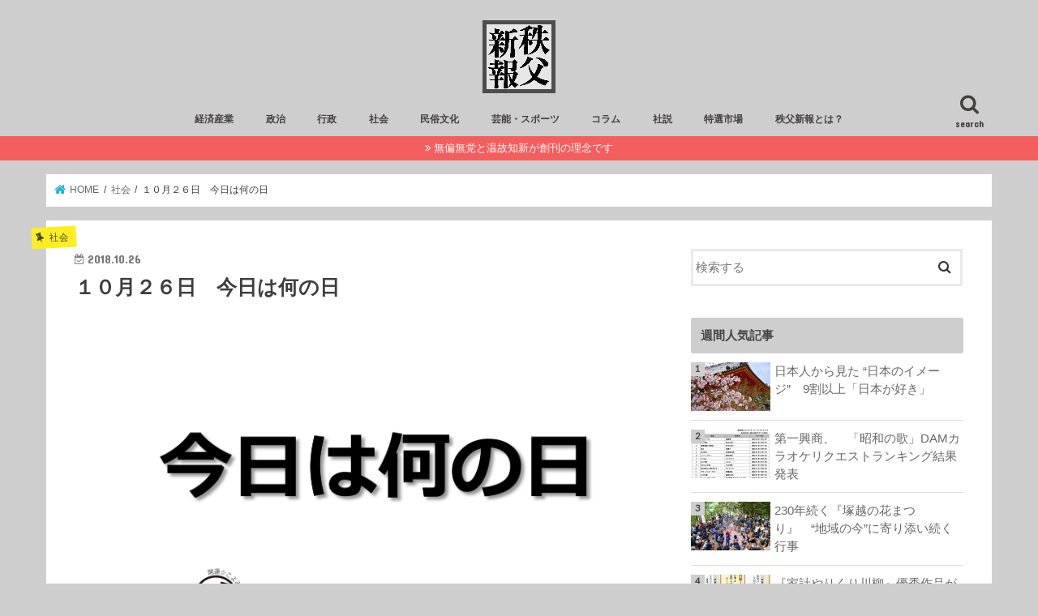

--- FILE ---
content_type: text/html; charset=UTF-8
request_url: https://chichibu-shinpo.jp/?p=6032
body_size: 75303
content:
<!doctype html>
<!--[if lt IE 7]><html lang="ja" class="no-js lt-ie9 lt-ie8 lt-ie7"><![endif]-->
<!--[if (IE 7)&!(IEMobile)]><html lang="ja" class="no-js lt-ie9 lt-ie8"><![endif]-->
<!--[if (IE 8)&!(IEMobile)]><html lang="ja" class="no-js lt-ie9"><![endif]-->
<!--[if gt IE 8]><!--> <html lang="ja" class="no-js"><!--<![endif]-->

<head>
<meta charset="utf-8">
<meta http-equiv="X-UA-Compatible" content="IE=edge">
<title>１０月２６日　今日は何の日 - 秩父新報</title>
<meta name="HandheldFriendly" content="True">
<meta name="MobileOptimized" content="320">
<meta name="viewport" content="width=device-width, initial-scale=1"/>

<link rel="apple-touch-icon" href="https://chichibu-shinpo.jp/wp-content/uploads/2017/04/秩父新報ロゴ.png"><link rel="icon" href="https://chichibu-shinpo.jp/wp-content/uploads/2017/04/秩父新報ロゴ.png">
<link rel="pingback" href="https://chichibu-shinpo.jp/xmlrpc.php">

<!--[if IE]>
<link rel="shortcut icon" href="https://chichibu-shinpo.jp/wp-content/uploads/2017/04/秩父新報ロゴ.png"><![endif]-->

<!-- GAタグ -->
<script>
  (function(i,s,o,g,r,a,m){i['GoogleAnalyticsObject']=r;i[r]=i[r]||function(){
  (i[r].q=i[r].q||[]).push(arguments)},i[r].l=1*new Date();a=s.createElement(o),
  m=s.getElementsByTagName(o)[0];a.async=1;a.src=g;m.parentNode.insertBefore(a,m)
  })(window,document,'script','//www.google-analytics.com/analytics.js','ga');

  ga('create', 'UA-96790891-1', 'auto');
  ga('send', 'pageview');

</script>



<!-- This site is optimized with the Yoast SEO plugin v12.6.2 - https://yoast.com/wordpress/plugins/seo/ -->
<meta name="robots" content="max-snippet:-1, max-image-preview:large, max-video-preview:-1"/>
<link rel="canonical" href="https://chichibu-shinpo.jp/?p=6032" />
<meta property="og:locale" content="ja_JP" />
<meta property="og:type" content="article" />
<meta property="og:title" content="１０月２６日　今日は何の日 - 秩父新報" />
<meta property="og:description" content="「柿食へば鐘が鳴るなり法隆寺」 正岡子規が詠んだ有名な俳句ですね。 みなさまも一度は耳にしたことがあるかと思います。 子規がこの句を詠んだのは、明治28年10月26日からの奈良旅行とされているそうで、これが由来で、本日1..." />
<meta property="og:url" content="https://chichibu-shinpo.jp/?p=6032" />
<meta property="og:site_name" content="秩父新報" />
<meta property="article:publisher" content="https://www.facebook.com/chichibu.shinpo/" />
<meta property="article:author" content="https://www.facebook.com/chichibu.shinpo/" />
<meta property="article:tag" content="今日は何の日" />
<meta property="article:tag" content="全国" />
<meta property="article:section" content="社会" />
<meta property="article:published_time" content="2018-10-26T04:07:15+00:00" />
<meta property="og:image" content="https://chichibu-shinpo.jp/wp-content/uploads/2017/04/kyowanannohi-1024x709.jpg" />
<meta property="og:image:secure_url" content="https://chichibu-shinpo.jp/wp-content/uploads/2017/04/kyowanannohi-1024x709.jpg" />
<meta property="og:image:width" content="1024" />
<meta property="og:image:height" content="709" />
<meta name="twitter:card" content="summary_large_image" />
<meta name="twitter:description" content="「柿食へば鐘が鳴るなり法隆寺」 正岡子規が詠んだ有名な俳句ですね。 みなさまも一度は耳にしたことがあるかと思います。 子規がこの句を詠んだのは、明治28年10月26日からの奈良旅行とされているそうで、これが由来で、本日1..." />
<meta name="twitter:title" content="１０月２６日　今日は何の日 - 秩父新報" />
<meta name="twitter:site" content="@chichibu_shinpo" />
<meta name="twitter:image" content="https://chichibu-shinpo.jp/wp-content/uploads/2017/04/kyowanannohi.jpg" />
<meta name="twitter:creator" content="@chichibu_shinpo" />
<script type='application/ld+json' class='yoast-schema-graph yoast-schema-graph--main'>{"@context":"https://schema.org","@graph":[{"@type":"WebSite","@id":"https://chichibu-shinpo.jp/#website","url":"https://chichibu-shinpo.jp/","name":"\u79e9\u7236\u65b0\u5831","description":"\u79e9\u7236\u767a\u306e\u5168\u56fdWeb\u30e1\u30c7\u30a3\u30a2","potentialAction":{"@type":"SearchAction","target":"https://chichibu-shinpo.jp/?s={search_term_string}","query-input":"required name=search_term_string"}},{"@type":"ImageObject","@id":"https://chichibu-shinpo.jp/?p=6032#primaryimage","url":"https://chichibu-shinpo.jp/wp-content/uploads/2017/04/kyowanannohi.jpg","width":2999,"height":2076},{"@type":"WebPage","@id":"https://chichibu-shinpo.jp/?p=6032#webpage","url":"https://chichibu-shinpo.jp/?p=6032","inLanguage":"ja","name":"\uff11\uff10\u6708\uff12\uff16\u65e5\u3000\u4eca\u65e5\u306f\u4f55\u306e\u65e5 - \u79e9\u7236\u65b0\u5831","isPartOf":{"@id":"https://chichibu-shinpo.jp/#website"},"primaryImageOfPage":{"@id":"https://chichibu-shinpo.jp/?p=6032#primaryimage"},"datePublished":"2018-10-26T04:07:15+00:00","dateModified":"2018-10-26T04:07:15+00:00","author":{"@id":"https://chichibu-shinpo.jp/#/schema/person/bbdb90a788fc777a6ecd47b3e0a735b6"}},{"@type":["Person"],"@id":"https://chichibu-shinpo.jp/#/schema/person/bbdb90a788fc777a6ecd47b3e0a735b6","name":"\u79e9\u7236\u65b0\u5831 \u7de8\u96c6\u90e8","image":{"@type":"ImageObject","@id":"https://chichibu-shinpo.jp/#authorlogo","url":"https://secure.gravatar.com/avatar/e05150c6460f61b138ab7420069b18a7?s=96&d=mm&r=g","caption":"\u79e9\u7236\u65b0\u5831 \u7de8\u96c6\u90e8"},"description":"\u79e9\u7236\u65b0\u5831 \u7de8\u96c6\u90e8\u3067\u3059","sameAs":["https://www.facebook.com/chichibu.shinpo/","https://twitter.com/https://twitter.com/chichibu_shinpo"]}]}</script>
<!-- / Yoast SEO plugin. -->

<link rel='dns-prefetch' href='//ajax.googleapis.com' />
<link rel='dns-prefetch' href='//fonts.googleapis.com' />
<link rel='dns-prefetch' href='//maxcdn.bootstrapcdn.com' />
<link rel='dns-prefetch' href='//s.w.org' />
<link rel="alternate" type="application/rss+xml" title="秩父新報 &raquo; フィード" href="https://chichibu-shinpo.jp/?feed=rss2" />
<link rel="alternate" type="application/rss+xml" title="秩父新報 &raquo; コメントフィード" href="https://chichibu-shinpo.jp/?feed=comments-rss2" />
<link rel="alternate" type="application/rss+xml" title="秩父新報 &raquo; １０月２６日　今日は何の日 のコメントのフィード" href="https://chichibu-shinpo.jp/?feed=rss2&#038;p=6032" />
		<script type="text/javascript">
			window._wpemojiSettings = {"baseUrl":"https:\/\/s.w.org\/images\/core\/emoji\/12.0.0-1\/72x72\/","ext":".png","svgUrl":"https:\/\/s.w.org\/images\/core\/emoji\/12.0.0-1\/svg\/","svgExt":".svg","source":{"concatemoji":"https:\/\/chichibu-shinpo.jp\/wp-includes\/js\/wp-emoji-release.min.js"}};
			!function(e,a,t){var n,r,o,i=a.createElement("canvas"),p=i.getContext&&i.getContext("2d");function s(e,t){var a=String.fromCharCode;p.clearRect(0,0,i.width,i.height),p.fillText(a.apply(this,e),0,0);e=i.toDataURL();return p.clearRect(0,0,i.width,i.height),p.fillText(a.apply(this,t),0,0),e===i.toDataURL()}function c(e){var t=a.createElement("script");t.src=e,t.defer=t.type="text/javascript",a.getElementsByTagName("head")[0].appendChild(t)}for(o=Array("flag","emoji"),t.supports={everything:!0,everythingExceptFlag:!0},r=0;r<o.length;r++)t.supports[o[r]]=function(e){if(!p||!p.fillText)return!1;switch(p.textBaseline="top",p.font="600 32px Arial",e){case"flag":return s([127987,65039,8205,9895,65039],[127987,65039,8203,9895,65039])?!1:!s([55356,56826,55356,56819],[55356,56826,8203,55356,56819])&&!s([55356,57332,56128,56423,56128,56418,56128,56421,56128,56430,56128,56423,56128,56447],[55356,57332,8203,56128,56423,8203,56128,56418,8203,56128,56421,8203,56128,56430,8203,56128,56423,8203,56128,56447]);case"emoji":return!s([55357,56424,55356,57342,8205,55358,56605,8205,55357,56424,55356,57340],[55357,56424,55356,57342,8203,55358,56605,8203,55357,56424,55356,57340])}return!1}(o[r]),t.supports.everything=t.supports.everything&&t.supports[o[r]],"flag"!==o[r]&&(t.supports.everythingExceptFlag=t.supports.everythingExceptFlag&&t.supports[o[r]]);t.supports.everythingExceptFlag=t.supports.everythingExceptFlag&&!t.supports.flag,t.DOMReady=!1,t.readyCallback=function(){t.DOMReady=!0},t.supports.everything||(n=function(){t.readyCallback()},a.addEventListener?(a.addEventListener("DOMContentLoaded",n,!1),e.addEventListener("load",n,!1)):(e.attachEvent("onload",n),a.attachEvent("onreadystatechange",function(){"complete"===a.readyState&&t.readyCallback()})),(n=t.source||{}).concatemoji?c(n.concatemoji):n.wpemoji&&n.twemoji&&(c(n.twemoji),c(n.wpemoji)))}(window,document,window._wpemojiSettings);
		</script>
		<style type="text/css">
img.wp-smiley,
img.emoji {
	display: inline !important;
	border: none !important;
	box-shadow: none !important;
	height: 1em !important;
	width: 1em !important;
	margin: 0 .07em !important;
	vertical-align: -0.1em !important;
	background: none !important;
	padding: 0 !important;
}
</style>
	<link rel='stylesheet' id='wp-block-library-css'  href='https://chichibu-shinpo.jp/wp-includes/css/dist/block-library/style.min.css' type='text/css' media='all' />
<link rel='stylesheet' id='contact-form-7-css'  href='https://chichibu-shinpo.jp/wp-content/plugins/contact-form-7/includes/css/styles.css' type='text/css' media='all' />
<link rel='stylesheet' id='wordpress-popular-posts-css-css'  href='https://chichibu-shinpo.jp/wp-content/plugins/wordpress-popular-posts/assets/css/wpp.css' type='text/css' media='all' />
<link rel='stylesheet' id='style-css'  href='https://chichibu-shinpo.jp/wp-content/themes/jstork/style.css' type='text/css' media='all' />
<link rel='stylesheet' id='slick-css'  href='https://chichibu-shinpo.jp/wp-content/themes/jstork/library/css/slick.css' type='text/css' media='all' />
<link rel='stylesheet' id='shortcode-css'  href='https://chichibu-shinpo.jp/wp-content/themes/jstork/library/css/shortcode.css' type='text/css' media='all' />
<link rel='stylesheet' id='gf_Concert-css'  href='//fonts.googleapis.com/css?family=Concert+One' type='text/css' media='all' />
<link rel='stylesheet' id='gf_Lato-css'  href='//fonts.googleapis.com/css?family=Lato' type='text/css' media='all' />
<link rel='stylesheet' id='fontawesome-css'  href='//maxcdn.bootstrapcdn.com/font-awesome/4.7.0/css/font-awesome.min.css' type='text/css' media='all' />
<link rel='stylesheet' id='remodal-css'  href='https://chichibu-shinpo.jp/wp-content/themes/jstork/library/css/remodal.css' type='text/css' media='all' />
<link rel='stylesheet' id='animate-css'  href='https://chichibu-shinpo.jp/wp-content/themes/jstork/library/css/animate.min.css' type='text/css' media='all' />
<script type='text/javascript' src='//ajax.googleapis.com/ajax/libs/jquery/1.12.4/jquery.min.js'></script>
<script type='text/javascript'>
/* <![CDATA[ */
var wpp_params = {"sampling_active":"0","sampling_rate":"100","ajax_url":"https:\/\/chichibu-shinpo.jp\/index.php?rest_route=\/wordpress-popular-posts\/v1\/popular-posts","ID":"6032","token":"57f74aee96","debug":""};
/* ]]> */
</script>
<script type='text/javascript' src='https://chichibu-shinpo.jp/wp-content/plugins/wordpress-popular-posts/assets/js/wpp-5.0.0.min.js'></script>
<link rel='https://api.w.org/' href='https://chichibu-shinpo.jp/index.php?rest_route=/' />
<link rel="EditURI" type="application/rsd+xml" title="RSD" href="https://chichibu-shinpo.jp/xmlrpc.php?rsd" />
<link rel="wlwmanifest" type="application/wlwmanifest+xml" href="https://chichibu-shinpo.jp/wp-includes/wlwmanifest.xml" /> 

<link rel='shortlink' href='https://chichibu-shinpo.jp/?p=6032' />
<link rel="alternate" type="application/json+oembed" href="https://chichibu-shinpo.jp/index.php?rest_route=%2Foembed%2F1.0%2Fembed&#038;url=https%3A%2F%2Fchichibu-shinpo.jp%2F%3Fp%3D6032" />
<link rel="alternate" type="text/xml+oembed" href="https://chichibu-shinpo.jp/index.php?rest_route=%2Foembed%2F1.0%2Fembed&#038;url=https%3A%2F%2Fchichibu-shinpo.jp%2F%3Fp%3D6032&#038;format=xml" />
<style type="text/css">
body{color: #3E3E3E;}
a, #breadcrumb li.bc_homelink a::before, .authorbox .author_sns li a::before{color: #1BB4D3;}
a:hover{color: #E69B9B;}
.article-footer .post-categories li a,.article-footer .tags a,.accordionBtn{  background: #1BB4D3;  border-color: #1BB4D3;}
.article-footer .tags a{color:#1BB4D3; background: none;}
.article-footer .post-categories li a:hover,.article-footer .tags a:hover,.accordionBtn.active{ background:#E69B9B;  border-color:#E69B9B;}
input[type="text"],input[type="password"],input[type="datetime"],input[type="datetime-local"],input[type="date"],input[type="month"],input[type="time"],input[type="week"],input[type="number"],input[type="email"],input[type="url"],input[type="search"],input[type="tel"],input[type="color"],select,textarea,.field { background-color: #ffffff;}
.header{color: #ffffff;}
.bgfull .header,.header.bg,.header #inner-header,.menu-sp{background: #cecece;}
#logo a{color: #eeee22;}
#g_nav .nav li a,.nav_btn,.menu-sp a,.menu-sp a,.menu-sp > ul:after{color: #444040;}
#logo a:hover,#g_nav .nav li a:hover,.nav_btn:hover{color:#eeeeee;}
@media only screen and (min-width: 768px) {
.nav > li > a:after{background: #eeeeee;}
.nav ul {background: #666666;}
#g_nav .nav li ul.sub-menu li a{color: #f7f7f7;}
}
@media only screen and (max-width: 1165px) {
.site_description{background: #cecece; color: #ffffff;}
}
#inner-content, #breadcrumb, .entry-content blockquote:before, .entry-content blockquote:after{background: #ffffff}
.top-post-list .post-list:before{background: #1BB4D3;}
.widget li a:after{color: #1BB4D3;}
.entry-content h2,.widgettitle,.accordion::before{background: #cecece; color: #444444;}
.entry-content h3{border-color: #cecece;}
.h_boader .entry-content h2{border-color: #cecece; color: #3E3E3E;}
.h_balloon .entry-content h2:after{border-top-color: #cecece;}
.entry-content ul li:before{ background: #cecece;}
.entry-content ol li:before{ background: #cecece;}
.post-list-card .post-list .eyecatch .cat-name,.top-post-list .post-list .eyecatch .cat-name,.byline .cat-name,.single .authorbox .author-newpost li .cat-name,.related-box li .cat-name,.carouselwrap .cat-name,.eyecatch .cat-name{background: #fcee21; color:  #444444;}
ul.wpp-list li a:before{background: #cecece; color: #444444;}
.readmore a{border:1px solid #1BB4D3;color:#1BB4D3;}
.readmore a:hover{background:#1BB4D3;color:#fff;}
.btn-wrap a{background: #1BB4D3;border: 1px solid #1BB4D3;}
.btn-wrap a:hover{background: #E69B9B;border-color: #E69B9B;}
.btn-wrap.simple a{border:1px solid #1BB4D3;color:#1BB4D3;}
.btn-wrap.simple a:hover{background:#1BB4D3;}
.blue-btn, .comment-reply-link, #submit { background-color: #1BB4D3; }
.blue-btn:hover, .comment-reply-link:hover, #submit:hover, .blue-btn:focus, .comment-reply-link:focus, #submit:focus {background-color: #E69B9B; }
#sidebar1{color: #444444;}
.widget:not(.widget_text) a{color:#666666;}
.widget:not(.widget_text) a:hover{color:#999999;}
.bgfull #footer-top,#footer-top .inner,.cta-inner{background-color: #666666; color: #CACACA;}
.footer a,#footer-top a{color: #f7f7f7;}
#footer-top .widgettitle{color: #CACACA;}
.bgfull .footer,.footer.bg,.footer .inner {background-color: #666666;color: #CACACA;}
.footer-links li a:before{ color: #cecece;}
.pagination a, .pagination span,.page-links a{border-color: #1BB4D3; color: #1BB4D3;}
.pagination .current,.pagination .current:hover,.page-links ul > li > span{background-color: #1BB4D3; border-color: #1BB4D3;}
.pagination a:hover, .pagination a:focus,.page-links a:hover, .page-links a:focus{background-color: #1BB4D3; color: #fff;}
</style>
<style type="text/css" id="custom-background-css">
body.custom-background { background-color: #cecece; }
</style>
	<link rel="icon" href="https://chichibu-shinpo.jp/wp-content/uploads/2017/04/cropped-秩父新報ロゴ-32x32.png" sizes="32x32" />
<link rel="icon" href="https://chichibu-shinpo.jp/wp-content/uploads/2017/04/cropped-秩父新報ロゴ-192x192.png" sizes="192x192" />
<link rel="apple-touch-icon-precomposed" href="https://chichibu-shinpo.jp/wp-content/uploads/2017/04/cropped-秩父新報ロゴ-180x180.png" />
<meta name="msapplication-TileImage" content="https://chichibu-shinpo.jp/wp-content/uploads/2017/04/cropped-秩父新報ロゴ-270x270.png" />
</head>

<body class="post-template-default single single-post postid-6032 single-format-standard custom-background bg pannavi_on h_default sidebarright undo_off">
	<div id="container">

<header class="header animated fadeIn headercenter" role="banner">
<div id="inner-header" class="wrap cf">
<div id="logo" class="gf fs_m">
<p class="h1 img"><a href="https://chichibu-shinpo.jp"><img src="https://chichibu-shinpo.jp/wp-content/uploads/2017/04/秩父新報ロゴ.png" alt="秩父新報"></a></p>
</div>

<a href="#searchbox" data-remodal-target="searchbox" class="nav_btn search_btn"><span class="text gf">search</span></a>

<nav id="g_nav" role="navigation">
<ul id="menu-%e3%83%a1%e3%83%8b%e3%83%a5%e3%83%bc" class="nav top-nav cf"><li id="menu-item-94" class="menu-item menu-item-type-taxonomy menu-item-object-category menu-item-94"><a href="https://chichibu-shinpo.jp/?cat=18">経済産業</a></li>
<li id="menu-item-38" class="menu-item menu-item-type-taxonomy menu-item-object-category menu-item-38"><a href="https://chichibu-shinpo.jp/?cat=4">政治</a></li>
<li id="menu-item-39" class="menu-item menu-item-type-taxonomy menu-item-object-category menu-item-39"><a href="https://chichibu-shinpo.jp/?cat=5">行政</a></li>
<li id="menu-item-95" class="menu-item menu-item-type-taxonomy menu-item-object-category current-post-ancestor current-menu-parent current-post-parent menu-item-95"><a href="https://chichibu-shinpo.jp/?cat=17">社会</a></li>
<li id="menu-item-76" class="menu-item menu-item-type-taxonomy menu-item-object-category menu-item-76"><a href="https://chichibu-shinpo.jp/?cat=16">民俗文化</a></li>
<li id="menu-item-1164" class="menu-item menu-item-type-taxonomy menu-item-object-category menu-item-1164"><a href="https://chichibu-shinpo.jp/?cat=31">芸能・スポーツ</a></li>
<li id="menu-item-125" class="menu-item menu-item-type-taxonomy menu-item-object-category menu-item-125"><a href="https://chichibu-shinpo.jp/?cat=20">コラム</a></li>
<li id="menu-item-280" class="menu-item menu-item-type-taxonomy menu-item-object-category menu-item-280"><a href="https://chichibu-shinpo.jp/?cat=24">社説</a></li>
<li id="menu-item-2005" class="menu-item menu-item-type-taxonomy menu-item-object-category menu-item-2005"><a href="https://chichibu-shinpo.jp/?cat=33">特選市場</a></li>
<li id="menu-item-51" class="menu-item menu-item-type-post_type menu-item-object-page menu-item-51"><a href="https://chichibu-shinpo.jp/?page_id=47">秩父新報とは？</a></li>
</ul></nav>

<a href="#spnavi" data-remodal-target="spnavi" class="nav_btn"><span class="text gf">menu</span></a>



</div>
</header>


<div class="remodal" data-remodal-id="spnavi" data-remodal-options="hashTracking:false">
<button data-remodal-action="close" class="remodal-close"><span class="text gf">CLOSE</span></button>
<ul id="menu-%e3%83%a1%e3%83%8b%e3%83%a5%e3%83%bc-1" class="sp_g_nav nav top-nav cf"><li class="menu-item menu-item-type-taxonomy menu-item-object-category menu-item-94"><a href="https://chichibu-shinpo.jp/?cat=18">経済産業</a></li>
<li class="menu-item menu-item-type-taxonomy menu-item-object-category menu-item-38"><a href="https://chichibu-shinpo.jp/?cat=4">政治</a></li>
<li class="menu-item menu-item-type-taxonomy menu-item-object-category menu-item-39"><a href="https://chichibu-shinpo.jp/?cat=5">行政</a></li>
<li class="menu-item menu-item-type-taxonomy menu-item-object-category current-post-ancestor current-menu-parent current-post-parent menu-item-95"><a href="https://chichibu-shinpo.jp/?cat=17">社会</a></li>
<li class="menu-item menu-item-type-taxonomy menu-item-object-category menu-item-76"><a href="https://chichibu-shinpo.jp/?cat=16">民俗文化</a></li>
<li class="menu-item menu-item-type-taxonomy menu-item-object-category menu-item-1164"><a href="https://chichibu-shinpo.jp/?cat=31">芸能・スポーツ</a></li>
<li class="menu-item menu-item-type-taxonomy menu-item-object-category menu-item-125"><a href="https://chichibu-shinpo.jp/?cat=20">コラム</a></li>
<li class="menu-item menu-item-type-taxonomy menu-item-object-category menu-item-280"><a href="https://chichibu-shinpo.jp/?cat=24">社説</a></li>
<li class="menu-item menu-item-type-taxonomy menu-item-object-category menu-item-2005"><a href="https://chichibu-shinpo.jp/?cat=33">特選市場</a></li>
<li class="menu-item menu-item-type-post_type menu-item-object-page menu-item-51"><a href="https://chichibu-shinpo.jp/?page_id=47">秩父新報とは？</a></li>
</ul><button data-remodal-action="close" class="remodal-close"><span class="text gf">CLOSE</span></button>
</div>




<div class="remodal searchbox" data-remodal-id="searchbox" data-remodal-options="hashTracking:false">
<div class="search cf"><dl><dt>キーワードで記事を検索</dt><dd><form role="search" method="get" id="searchform" class="searchform cf" action="https://chichibu-shinpo.jp/" >
		<input type="search" placeholder="検索する" value="" name="s" id="s" />
		<button type="submit" id="searchsubmit" ><i class="fa fa-search"></i></button>
		</form></dd></dl></div>
<button data-remodal-action="close" class="remodal-close"><span class="text gf">CLOSE</span></button>
</div>


<div class="header-info"><a target="_blank"  style="background-color: ;" href="https://chichibu-shinpo.jp/?page_id=47">無偏無党と温故知新が創刊の理念です</a></div>




<div id="breadcrumb" class="breadcrumb inner wrap cf"><ul><li itemscope itemtype="//data-vocabulary.org/Breadcrumb" class="bc_homelink"><a href="https://chichibu-shinpo.jp/" itemprop="url"><span itemprop="title"> HOME</span></a></li><li itemscope itemtype="//data-vocabulary.org/Breadcrumb"><a href="https://chichibu-shinpo.jp/?cat=17" itemprop="url"><span itemprop="title">社会</span></a></li><li>１０月２６日　今日は何の日</li></ul></div>
<div id="content">
<div id="inner-content" class="wrap cf">

<main id="main" class="m-all t-all d-5of7 cf" role="main">
<article id="post-6032" class="post-6032 post type-post status-publish format-standard has-post-thumbnail hentry category-17 tag-30 tag-10 article cf" role="article">
<header class="article-header entry-header">
<p class="byline entry-meta vcard cf">
<span class="cat-name cat-id-17">社会</span><time class="date gf entry-date updated"  datetime="2018-10-26">2018.10.26</time>

<span class="writer name author"><span class="fn">秩父新報 編集部</span></span>
</p>

<h1 class="entry-title single-title" itemprop="headline" rel="bookmark">１０月２６日　今日は何の日</h1>

<figure class="eyecatch">
<img width="2999" height="2076" src="https://chichibu-shinpo.jp/wp-content/uploads/2017/04/kyowanannohi.jpg" class="attachment-post-thumbnail size-post-thumbnail wp-post-image" alt="" srcset="https://chichibu-shinpo.jp/wp-content/uploads/2017/04/kyowanannohi.jpg 2999w, https://chichibu-shinpo.jp/wp-content/uploads/2017/04/kyowanannohi-300x208.jpg 300w, https://chichibu-shinpo.jp/wp-content/uploads/2017/04/kyowanannohi-768x532.jpg 768w, https://chichibu-shinpo.jp/wp-content/uploads/2017/04/kyowanannohi-1024x709.jpg 1024w" sizes="(max-width: 2999px) 100vw, 2999px" /></figure>
<div class="share short">
<div class="sns">
<ul class="cf">

<li class="twitter"> 
<a target="blank" href="//twitter.com/intent/tweet?url=https%3A%2F%2Fchichibu-shinpo.jp%2F%3Fp%3D6032&text=%EF%BC%91%EF%BC%90%E6%9C%88%EF%BC%92%EF%BC%96%E6%97%A5%E3%80%80%E4%BB%8A%E6%97%A5%E3%81%AF%E4%BD%95%E3%81%AE%E6%97%A5&via=chichibu_shinpo&tw_p=tweetbutton" onclick="window.open(this.href, 'tweetwindow', 'width=550, height=450,personalbar=0,toolbar=0,scrollbars=1,resizable=1'); return false;"><i class="fa fa-twitter"></i><span class="text">ツイート</span><span class="count"></span></a>
</li>

<li class="facebook">
<a href="//www.facebook.com/sharer.php?src=bm&u=https%3A%2F%2Fchichibu-shinpo.jp%2F%3Fp%3D6032&t=%EF%BC%91%EF%BC%90%E6%9C%88%EF%BC%92%EF%BC%96%E6%97%A5%E3%80%80%E4%BB%8A%E6%97%A5%E3%81%AF%E4%BD%95%E3%81%AE%E6%97%A5" onclick="javascript:window.open(this.href, '', 'menubar=no,toolbar=no,resizable=yes,scrollbars=yes,height=300,width=600');return false;"><i class="fa fa-facebook"></i>
<span class="text">シェア</span><span class="count"></span></a>
</li>

<li class="hatebu">       
<a href="//b.hatena.ne.jp/add?mode=confirm&url=https://chichibu-shinpo.jp/?p=6032&title=%EF%BC%91%EF%BC%90%E6%9C%88%EF%BC%92%EF%BC%96%E6%97%A5%E3%80%80%E4%BB%8A%E6%97%A5%E3%81%AF%E4%BD%95%E3%81%AE%E6%97%A5" onclick="window.open(this.href, 'HBwindow', 'width=600, height=400, menubar=no, toolbar=no, scrollbars=yes'); return false;" target="_blank"><span class="text">はてブ</span><span class="count"></span></a>
</li>

<li class="line">
<a href="//line.me/R/msg/text/?%EF%BC%91%EF%BC%90%E6%9C%88%EF%BC%92%EF%BC%96%E6%97%A5%E3%80%80%E4%BB%8A%E6%97%A5%E3%81%AF%E4%BD%95%E3%81%AE%E6%97%A5%0Ahttps%3A%2F%2Fchichibu-shinpo.jp%2F%3Fp%3D6032" target="_blank"><span>LINE</span></a>
</li>

<li class="pocket">
<a href="//getpocket.com/edit?url=https://chichibu-shinpo.jp/?p=6032&title=１０月２６日　今日は何の日" onclick="window.open(this.href, 'FBwindow', 'width=550, height=350, menubar=no, toolbar=no, scrollbars=yes'); return false;"><i class="fa fa-get-pocket"></i><span class="text">Pocket</span><span class="count"></span></a></li>

</ul>
</div> 
</div></header>



<section class="entry-content cf">


<p>「柿食へば鐘が鳴るなり法隆寺」</p>
<p>正岡子規が詠んだ有名な俳句ですね。<br />
みなさまも一度は耳にしたことがあるかと思います。</p>
<p>子規がこの句を詠んだのは、明治28年10月26日からの奈良旅行とされているそうで、これが由来で、本日10月26日が「柿の日」に制定されました。<br />
正岡子規は柿が大好物だったようで、冒頭の句の他にもたくさん柿の句を詠んでいるのだそうです。</p>
<p>みなさま、柿はお好きですか？(^^)<br />
「柿が赤くなれば医者が青くなる」と言い伝えられているほど、柿は健康に良いとされていますよね。<br />
また、アンチエイジング効果やむくみ対策、美肌効果のある成分も含まれていて、女性には本当に嬉しい食べ物です！<br />
今が旬でもありますから、土用の栄養補給にもいかがですか？(^^)<br />
仲居はそのままの柿も、干し柿も好きですが、今年はまだ食べることができていないので、本日の記念日はぜひ戴きたいと思います(*^^*)</p>
<p>記事提供：<a href="https://koyomiya.stores.jp/news/" target="_blank" rel="noopener noreferrer">開運☆こよみ屋総本舗</a><br />
掲載：編集部</p>


</section>


<footer class="article-footer">
<ul class="post-categories">
	<li><a href="https://chichibu-shinpo.jp/?cat=17" rel="category">社会</a></li></ul><p class="tags"><a href="https://chichibu-shinpo.jp/?tag=%e4%bb%8a%e6%97%a5%e3%81%af%e4%bd%95%e3%81%ae%e6%97%a5" rel="tag">今日は何の日</a><a href="https://chichibu-shinpo.jp/?tag=%e5%85%a8%e5%9b%bd" rel="tag">全国</a></p></footer>


<div class="fb-likebtn wow animated fadeIn cf" data-wow-delay="0.5s">
<div id="fb-root"></div>
<script>(function(d, s, id) {
var js, fjs = d.getElementsByTagName(s)[0];
if (d.getElementById(id)) return;
js = d.createElement(s); js.id = id;
js.src = "//connect.facebook.net/ja_JP/sdk.js#xfbml=1&version=v2.4";
fjs.parentNode.insertBefore(js, fjs);
}(document, 'script', 'facebook-jssdk'));</script>
<figure class="eyecatch">
<img width="486" height="290" src="https://chichibu-shinpo.jp/wp-content/uploads/2017/04/kyowanannohi-486x290.jpg" class="attachment-home-thum size-home-thum wp-post-image" alt="" /></figure>
<div class="rightbox"><div class="fb-like fb-button" data-href="https://www.facebook.com/chichibu.shinpo/" data-layout="button_count" data-action="like" data-show-faces="false" data-share="false"></div><div class="like_text"><p>この記事が気に入ったら<br><i class="fa fa-thumbs-up"></i> いいねしよう！</p>
<p class="small">最新記事をお届けします。</p></div></div></div>


<div class="sharewrap wow animated fadeIn" data-wow-delay="0.5s">

<div class="share">
<div class="sns">
<ul class="cf">

<li class="twitter"> 
<a target="blank" href="//twitter.com/intent/tweet?url=https%3A%2F%2Fchichibu-shinpo.jp%2F%3Fp%3D6032&text=%EF%BC%91%EF%BC%90%E6%9C%88%EF%BC%92%EF%BC%96%E6%97%A5%E3%80%80%E4%BB%8A%E6%97%A5%E3%81%AF%E4%BD%95%E3%81%AE%E6%97%A5&via=chichibu_shinpo&tw_p=tweetbutton" onclick="window.open(this.href, 'tweetwindow', 'width=550, height=450,personalbar=0,toolbar=0,scrollbars=1,resizable=1'); return false;"><i class="fa fa-twitter"></i><span class="text">ツイート</span><span class="count"></span></a>
</li>

<li class="facebook">
<a href="//www.facebook.com/sharer.php?src=bm&u=https%3A%2F%2Fchichibu-shinpo.jp%2F%3Fp%3D6032&t=%EF%BC%91%EF%BC%90%E6%9C%88%EF%BC%92%EF%BC%96%E6%97%A5%E3%80%80%E4%BB%8A%E6%97%A5%E3%81%AF%E4%BD%95%E3%81%AE%E6%97%A5" onclick="javascript:window.open(this.href, '', 'menubar=no,toolbar=no,resizable=yes,scrollbars=yes,height=300,width=600');return false;"><i class="fa fa-facebook"></i>
<span class="text">シェア</span><span class="count"></span></a>
</li>

<li class="hatebu">       
<a href="//b.hatena.ne.jp/add?mode=confirm&url=https://chichibu-shinpo.jp/?p=6032&title=%EF%BC%91%EF%BC%90%E6%9C%88%EF%BC%92%EF%BC%96%E6%97%A5%E3%80%80%E4%BB%8A%E6%97%A5%E3%81%AF%E4%BD%95%E3%81%AE%E6%97%A5" onclick="window.open(this.href, 'HBwindow', 'width=600, height=400, menubar=no, toolbar=no, scrollbars=yes'); return false;" target="_blank"><span class="text">はてブ</span><span class="count"></span></a>
</li>

<li class="line">
<a href="//line.me/R/msg/text/?%EF%BC%91%EF%BC%90%E6%9C%88%EF%BC%92%EF%BC%96%E6%97%A5%E3%80%80%E4%BB%8A%E6%97%A5%E3%81%AF%E4%BD%95%E3%81%AE%E6%97%A5%0Ahttps%3A%2F%2Fchichibu-shinpo.jp%2F%3Fp%3D6032" target="_blank"><span>LINE</span></a>
</li>

<li class="pocket">
<a href="//getpocket.com/edit?url=https://chichibu-shinpo.jp/?p=6032&title=１０月２６日　今日は何の日" onclick="window.open(this.href, 'FBwindow', 'width=550, height=350, menubar=no, toolbar=no, scrollbars=yes'); return false;"><i class="fa fa-get-pocket"></i><span class="text">Pocket</span><span class="count"></span></a></li>

<li class="feedly">
<a href="https://feedly.com/i/subscription/feed/https://chichibu-shinpo.jp/?feed=rss2"  target="blank"><i class="fa fa-rss"></i><span class="text">feedly</span><span class="count"></span></a></li>    
</ul>
</div>
</div></div>


<div class="cta-wrap wow animated fadeIn" data-wow-delay="0.7s">
<div id="text-7" class="ctawidget widget_text">			<div class="textwidget"><div class="cta-inner cf">
<h2 class="cta_copy"><span>秩父新報「特選市場」</span></h2>

秩父地域内から全国のお役立ち情報まで掲載のWebメディアであり、読者の生活を“ちょとだけ”でも豊かにしたい、そんな新聞が自信を持って特選する「逸品」を取り揃えた市場が開設されました。

<div class="btn-wrap aligncenter big lightning cta_btn"><a href="https://chichibu-shinpo.stores.jp/">特選市場へGo！！</a></div>
</div></div>
		</div></div>


	<div id="respond" class="comment-respond">
		<h3 id="reply-title" class="comment-reply-title">コメントを残す <small><a rel="nofollow" id="cancel-comment-reply-link" href="/?p=6032#respond" style="display:none;">コメントをキャンセル</a></small></h3><form action="https://chichibu-shinpo.jp/wp-comments-post.php" method="post" id="commentform" class="comment-form" novalidate><p class="comment-notes"><span id="email-notes">メールアドレスが公開されることはありません。</span> <span class="required">*</span> が付いている欄は必須項目です</p><p class="comment-form-comment"><label for="comment">コメント</label> <textarea id="comment" name="comment" cols="45" rows="8" maxlength="65525" required="required"></textarea></p><p class="comment-form-author"><label for="author">名前 <span class="required">*</span></label> <input id="author" name="author" type="text" value="" size="30" maxlength="245" required='required' /></p>
<p class="comment-form-email"><label for="email">メール <span class="required">*</span></label> <input id="email" name="email" type="email" value="" size="30" maxlength="100" aria-describedby="email-notes" required='required' /></p>
<p class="comment-form-url"><label for="url">サイト</label> <input id="url" name="url" type="url" value="" size="30" maxlength="200" /></p>
<p class="aiowps-captcha"><label for="aiowps-captcha-answer">Please enter an answer in digits:</label><div class="aiowps-captcha-equation"><strong>3 &#215; five = <input type="hidden" name="aiowps-captcha-string-info" id="aiowps-captcha-string-info" value="hqqqjc40hy" /><input type="hidden" name="aiowps-captcha-temp-string" id="aiowps-captcha-temp-string" value="1768761434" /><input type="text" size="2" id="aiowps-captcha-answer" name="aiowps-captcha-answer" value="" autocomplete="off" /></strong></div></p><p class="form-submit"><input name="submit" type="submit" id="submit" class="submit" value="コメントを送信" /> <input type='hidden' name='comment_post_ID' value='6032' id='comment_post_ID' />
<input type='hidden' name='comment_parent' id='comment_parent' value='0' />
</p></form>	</div><!-- #respond -->
	
</article>

<div class="np-post">
<div class="navigation">
<div class="prev np-post-list">
<a href="https://chichibu-shinpo.jp/?p=6034" class="cf">
<figure class="eyecatch"><img width="150" height="150" src="https://chichibu-shinpo.jp/wp-content/uploads/2017/04/kyowanannohi-150x150.jpg" class="attachment-thumbnail size-thumbnail wp-post-image" alt="" /></figure>
<span class="ttl">１１月１日　今日は何の日</span>
</a>
</div>

<div class="next np-post-list">
<a href="https://chichibu-shinpo.jp/?p=6029" class="cf">
<span class="ttl">１０月２４日　今日は何の日</span>
<figure class="eyecatch"><img width="150" height="150" src="https://chichibu-shinpo.jp/wp-content/uploads/2017/04/kyowanannohi-150x150.jpg" class="attachment-thumbnail size-thumbnail wp-post-image" alt="" /></figure>
</a>
</div>
</div>
</div>

  <div class="related-box original-related wow animated fadeIn cf">
    <div class="inbox">
	    <h2 class="related-h h_ttl"><span class="gf">RECOMMEND</span>こちらの記事も人気です。</h2>
		    <div class="related-post">
				<ul class="related-list cf">

  	        <li rel="bookmark" title="【シニアのリアル調査】シニアに浸透しつつある「お盆玉」って知ってる？">
		        <a href="https://chichibu-shinpo.jp/?p=3006" rel=\"bookmark" title="【シニアのリアル調査】シニアに浸透しつつある「お盆玉」って知ってる？" class="title">
		        	<figure class="eyecatch">
	        	                <img width="300" height="200" src="https://chichibu-shinpo.jp/wp-content/uploads/2017/08/0808_TOP-300x200.jpg" class="attachment-post-thum size-post-thum wp-post-image" alt="" />	        	        		<span class="cat-name">社会</span>
		            </figure>
					<time class="date gf">2017.8.8</time>
					<h3 class="ttl">
						【シニアのリアル調査】シニアに浸透しつつある「お盆玉」って知ってる？					</h3>
				</a>
	        </li>
  	        <li rel="bookmark" title="「行列」に並ぶと出世する！？… 経営者は行列に並んだ経験者が多い！">
		        <a href="https://chichibu-shinpo.jp/?p=3867" rel=\"bookmark" title="「行列」に並ぶと出世する！？… 経営者は行列に並んだ経験者が多い！" class="title">
		        	<figure class="eyecatch">
	        	                <img width="300" height="200" src="https://chichibu-shinpo.jp/wp-content/uploads/2017/09/094362-300x200.jpg" class="attachment-post-thum size-post-thum wp-post-image" alt="" />	        	        		<span class="cat-name">社会</span>
		            </figure>
					<time class="date gf">2017.9.30</time>
					<h3 class="ttl">
						「行列」に並ぶと出世する！？… 経営者は行列に並んだ経験者が多い！					</h3>
				</a>
	        </li>
  	        <li rel="bookmark" title="１１月１日　今日は何の日">
		        <a href="https://chichibu-shinpo.jp/?p=4091" rel=\"bookmark" title="１１月１日　今日は何の日" class="title">
		        	<figure class="eyecatch">
	        	                <img width="300" height="200" src="https://chichibu-shinpo.jp/wp-content/uploads/2017/04/kyowanannohi-300x200.jpg" class="attachment-post-thum size-post-thum wp-post-image" alt="" />	        	        		<span class="cat-name">社会</span>
		            </figure>
					<time class="date gf">2017.11.1</time>
					<h3 class="ttl">
						１１月１日　今日は何の日					</h3>
				</a>
	        </li>
  	        <li rel="bookmark" title="６月２７日　今日は何の日">
		        <a href="https://chichibu-shinpo.jp/?p=5518" rel=\"bookmark" title="６月２７日　今日は何の日" class="title">
		        	<figure class="eyecatch">
	        	                <img width="300" height="200" src="https://chichibu-shinpo.jp/wp-content/uploads/2017/04/kyowanannohi-300x200.jpg" class="attachment-post-thum size-post-thum wp-post-image" alt="" />	        	        		<span class="cat-name">社会</span>
		            </figure>
					<time class="date gf">2018.6.27</time>
					<h3 class="ttl">
						６月２７日　今日は何の日					</h3>
				</a>
	        </li>
  	        <li rel="bookmark" title="秩父夜祭も掲載！いま世界の注目を浴びる『日本の祭り』発売">
		        <a href="https://chichibu-shinpo.jp/?p=4633" rel=\"bookmark" title="秩父夜祭も掲載！いま世界の注目を浴びる『日本の祭り』発売" class="title">
		        	<figure class="eyecatch">
	        	                <img width="300" height="200" src="https://chichibu-shinpo.jp/wp-content/uploads/2018/02/sub5-1-300x200.jpg" class="attachment-post-thum size-post-thum wp-post-image" alt="" />	        	        		<span class="cat-name">社会</span>
		            </figure>
					<time class="date gf">2018.2.12</time>
					<h3 class="ttl">
						秩父夜祭も掲載！いま世界の注目を浴びる『日本の祭り』発売					</h3>
				</a>
	        </li>
  	        <li rel="bookmark" title="千曲バスとヤマト運輸が路線バスで宅急便を輸送する「客貨混載」を開始">
		        <a href="https://chichibu-shinpo.jp/?p=5850" rel=\"bookmark" title="千曲バスとヤマト運輸が路線バスで宅急便を輸送する「客貨混載」を開始" class="title">
		        	<figure class="eyecatch">
	        	                <img width="300" height="200" src="https://chichibu-shinpo.jp/wp-content/uploads/2018/10/kadai-300x200.jpg" class="attachment-post-thum size-post-thum wp-post-image" alt="" />	        	        		<span class="cat-name">社会</span>
		            </figure>
					<time class="date gf">2018.10.1</time>
					<h3 class="ttl">
						千曲バスとヤマト運輸が路線バスで宅急便を輸送する「客貨混載」を開始					</h3>
				</a>
	        </li>
  	        <li rel="bookmark" title="１０月３日　今日は何の日">
		        <a href="https://chichibu-shinpo.jp/?p=3681" rel=\"bookmark" title="１０月３日　今日は何の日" class="title">
		        	<figure class="eyecatch">
	        	                <img width="300" height="200" src="https://chichibu-shinpo.jp/wp-content/uploads/2017/04/kyowanannohi-300x200.jpg" class="attachment-post-thum size-post-thum wp-post-image" alt="" />	        	        		<span class="cat-name">社会</span>
		            </figure>
					<time class="date gf">2017.10.3</time>
					<h3 class="ttl">
						１０月３日　今日は何の日					</h3>
				</a>
	        </li>
  	        <li rel="bookmark" title="５月２日　今日は何の日">
		        <a href="https://chichibu-shinpo.jp/?p=5207" rel=\"bookmark" title="５月２日　今日は何の日" class="title">
		        	<figure class="eyecatch">
	        	                <img width="300" height="200" src="https://chichibu-shinpo.jp/wp-content/uploads/2017/04/kyowanannohi-300x200.jpg" class="attachment-post-thum size-post-thum wp-post-image" alt="" />	        	        		<span class="cat-name">社会</span>
		            </figure>
					<time class="date gf">2018.5.2</time>
					<h3 class="ttl">
						５月２日　今日は何の日					</h3>
				</a>
	        </li>
  
  			</ul>
	    </div>
    </div>
</div>
  
<div class="authorbox wow animated fadeIn" data-wow-delay="0.5s">
<div class="inbox">
<div class="profile cf">
<h2 class="h_ttl"><span class="gf">ABOUT</span>この記事をかいた人</h2>
<img alt='' src='https://secure.gravatar.com/avatar/e05150c6460f61b138ab7420069b18a7?s=150&#038;d=mm&#038;r=g' srcset='https://secure.gravatar.com/avatar/e05150c6460f61b138ab7420069b18a7?s=300&#038;d=mm&#038;r=g 2x' class='avatar avatar-150 photo' height='150' width='150' /><p class="name author"><a href="https://chichibu-shinpo.jp/?author=1" title="秩父新報 編集部 の投稿" rel="author">秩父新報 編集部</a></p>
<div class="profile_description">
秩父新報 編集部です</div>
<div class="author_sns">
<ul>
<li class="author-site"><a href="https://chichibu-shinpo.jp" target="_blank">WebSite</a></li>
<li class="author-twitter"><a href="https://twitter.com/chichibu_shinpo" rel="nofollow" target="_blank">Twitter</a></li>
<li class="author-facebook"><a href="https://www.facebook.com/chichibu.shinpo/" rel="nofollow" target="_blank">Facebook</a></li>

</ul>
</div>
</div>

<div class="author-newpost cf">
<h2 class="h_ttl"><span class="gf">NEW POST</span>このライターの最新記事</h2>
<ul>
<li>
<a href="https://chichibu-shinpo.jp/?p=6872">
<figure class="eyecatch">
<img width="300" height="200" src="https://chichibu-shinpo.jp/wp-content/uploads/2019/12/1412323_773070296040184_1856186914_o-300x200.jpg" class="attachment-post-thum size-post-thum wp-post-image" alt="" /><span class="cat-name">コラム</span>
</figure>
<time class="date gf">2019.12.3</time>
<h3 class="ttl">
	【コラム】運勢鑑定士 西敏央先生　“運のお話”　２０１９年１２月１日号</h3>
</a>
</li>
<li>
<a href="https://chichibu-shinpo.jp/?p=6859">
<figure class="eyecatch">
<img width="300" height="200" src="https://chichibu-shinpo.jp/wp-content/uploads/2019/11/パトランプ-300x200.jpg" class="attachment-post-thum size-post-thum wp-post-image" alt="" srcset="https://chichibu-shinpo.jp/wp-content/uploads/2019/11/パトランプ-300x200.jpg 300w, https://chichibu-shinpo.jp/wp-content/uploads/2019/11/パトランプ-768x512.jpg 768w, https://chichibu-shinpo.jp/wp-content/uploads/2019/11/パトランプ-1024x683.jpg 1024w, https://chichibu-shinpo.jp/wp-content/uploads/2019/11/パトランプ.jpg 1920w" sizes="(max-width: 300px) 100vw, 300px" /><span class="cat-name">社会</span>
</figure>
<time class="date gf">2019.11.10</time>
<h3 class="ttl">
	警察機関への緊急通報用「110番」のかけ方</h3>
</a>
</li>
<li>
<a href="https://chichibu-shinpo.jp/?p=6853">
<figure class="eyecatch">
<img width="300" height="200" src="https://chichibu-shinpo.jp/wp-content/uploads/2019/11/news-300x200.jpeg" class="attachment-post-thum size-post-thum wp-post-image" alt="" /><span class="cat-name">行政</span>
</figure>
<time class="date gf">2019.11.8</time>
<h3 class="ttl">
	総務省消防庁、「うんこドリル」キャラクターと連携した救急分野の広報実施</h3>
</a>
</li>
<li>
<a href="https://chichibu-shinpo.jp/?p=6848">
<figure class="eyecatch">
<img width="300" height="200" src="https://chichibu-shinpo.jp/wp-content/uploads/2019/11/10858511_777075752353047_6940242770407153477_n-300x200.jpg" class="attachment-post-thum size-post-thum wp-post-image" alt="" /><span class="cat-name">コラム</span>
</figure>
<time class="date gf">2019.11.3</time>
<h3 class="ttl">
	【コラム】運勢鑑定士 西敏央先生　“運のお話”　２０１９年１１月１日号</h3>
</a>
</li>
</ul>
</div>
</div>
</div>
</main>
<div id="sidebar1" class="sidebar m-all t-all d-2of7 cf" role="complementary">

<div id="search-2" class="widget widget_search"><form role="search" method="get" id="searchform" class="searchform cf" action="https://chichibu-shinpo.jp/" >
		<input type="search" placeholder="検索する" value="" name="s" id="s" />
		<button type="submit" id="searchsubmit" ><i class="fa fa-search"></i></button>
		</form></div>
<div id="wpp-2" class="widget popular-posts">
<h4 class="widgettitle"><span>週間人気記事</span></h4>
<!-- WordPress Popular Posts -->

<ul class="wpp-list wpp-list-with-thumbnails">
<li>
<a href="https://chichibu-shinpo.jp/?p=6121" target="_self"><img data-img-src="https://chichibu-shinpo.jp/wp-content/uploads/wordpress-popular-posts/6121-featured-98x60.jpg" width="98" height="60" alt="" class="wpp-thumbnail wpp_featured wpp-lazyload wpp_cached_thumb" /></a>
<a href="https://chichibu-shinpo.jp/?p=6121" class="wpp-post-title" target="_self">日本人から見た “日本のイメージ”　9割以上「日本が好き」</a>
</li>
<li>
<a href="https://chichibu-shinpo.jp/?p=530" target="_self"><img data-img-src="https://chichibu-shinpo.jp/wp-content/uploads/wordpress-popular-posts/530-featured-98x60.jpg" width="98" height="60" alt="" class="wpp-thumbnail wpp_featured wpp-lazyload wpp_cached_thumb" /></a>
<a href="https://chichibu-shinpo.jp/?p=530" class="wpp-post-title" target="_self">第一興商、　「昭和の歌」DAMカラオケリクエストランキング結果発表</a>
</li>
<li>
<a href="https://chichibu-shinpo.jp/?p=5234" target="_self"><img data-img-src="https://chichibu-shinpo.jp/wp-content/uploads/wordpress-popular-posts/5234-featured-98x60.jpg" width="98" height="60" alt="" class="wpp-thumbnail wpp_featured wpp-lazyload wpp_cached_thumb" /></a>
<a href="https://chichibu-shinpo.jp/?p=5234" class="wpp-post-title" target="_self">230年続く『塚越の花まつり』　“地域の今”に寄り添い続く行事</a>
</li>
<li>
<a href="https://chichibu-shinpo.jp/?p=871" target="_self"><img data-img-src="https://chichibu-shinpo.jp/wp-content/uploads/wordpress-popular-posts/871-featured-98x60.jpg" width="98" height="60" alt="" class="wpp-thumbnail wpp_featured wpp-lazyload wpp_cached_thumb" /></a>
<a href="https://chichibu-shinpo.jp/?p=871" class="wpp-post-title" target="_self">『家計やりくり川柳』優秀作品が決定</a>
</li>
<li>
<a href="https://chichibu-shinpo.jp/?p=5755" target="_self"><img data-img-src="https://chichibu-shinpo.jp/wp-content/uploads/wordpress-popular-posts/5755-featured-98x60.jpg" width="98" height="60" alt="" class="wpp-thumbnail wpp_featured wpp-lazyload wpp_cached_thumb" /></a>
<a href="https://chichibu-shinpo.jp/?p=5755" class="wpp-post-title" target="_self">旅行先で自分以外のお土産を必ず買う人は5割　ー『お土産に関するアンケート調査』ー</a>
</li>
<li>
<a href="https://chichibu-shinpo.jp/?p=1027" target="_self"><img data-img-src="https://chichibu-shinpo.jp/wp-content/uploads/wordpress-popular-posts/1027-featured-98x60.jpg" width="98" height="60" alt="" class="wpp-thumbnail wpp_featured wpp-lazyload wpp_cached_thumb" /></a>
<a href="https://chichibu-shinpo.jp/?p=1027" class="wpp-post-title" target="_self">西武秩父駅前、予想を上回る賑わい</a>
</li>
<li>
<a href="https://chichibu-shinpo.jp/?p=5889" target="_self"><img data-img-src="https://chichibu-shinpo.jp/wp-content/uploads/wordpress-popular-posts/5889-featured-98x60.jpg" width="98" height="60" alt="" class="wpp-thumbnail wpp_featured wpp-lazyload wpp_cached_thumb" /></a>
<a href="https://chichibu-shinpo.jp/?p=5889" class="wpp-post-title" target="_self">コミュニティFM「ちちぶエフエム」設立、地域で育てるFM局</a>
</li>
<li>
<a href="https://chichibu-shinpo.jp/?p=3386" target="_self"><img data-img-src="https://chichibu-shinpo.jp/wp-content/uploads/wordpress-popular-posts/3386-featured-98x60.png" width="98" height="60" alt="" class="wpp-thumbnail wpp_featured wpp-lazyload wpp_cached_thumb" /></a>
<a href="https://chichibu-shinpo.jp/?p=3386" class="wpp-post-title" target="_self">あなたは夏以外にも食べる？！〜アイスクリームに関する調査〜</a>
</li>
<li>
<a href="https://chichibu-shinpo.jp/?p=4856" target="_self"><img data-img-src="https://chichibu-shinpo.jp/wp-content/uploads/wordpress-popular-posts/4856-featured-98x60.jpg" width="98" height="60" alt="" class="wpp-thumbnail wpp_featured wpp-lazyload wpp_cached_thumb" /></a>
<a href="https://chichibu-shinpo.jp/?p=4856" class="wpp-post-title" target="_self">日本の伝統行事をつたえ、季節感をもつ子に育てる『はじめての行事えほん』</a>
</li>
<li>
<a href="https://chichibu-shinpo.jp/?p=228" target="_self"><img data-img-src="https://chichibu-shinpo.jp/wp-content/uploads/wordpress-popular-posts/228-featured-98x60.jpg" width="98" height="60" alt="" class="wpp-thumbnail wpp_featured wpp-lazyload wpp_cached_thumb" /></a>
<a href="https://chichibu-shinpo.jp/?p=228" class="wpp-post-title" target="_self">“子ども”が主役「JAPAN KIDS FES 2017 in TOKYO」（お台場）開催決定！</a>
</li>
</ul>

</div>

<div id="wpp-3" class="widget popular-posts">
<h4 class="widgettitle"><span>過去30日人気記事</span></h4>
<!-- WordPress Popular Posts -->

<ul class="wpp-list wpp-list-with-thumbnails">
<li>
<a href="https://chichibu-shinpo.jp/?p=6121" target="_self"><img data-img-src="https://chichibu-shinpo.jp/wp-content/uploads/wordpress-popular-posts/6121-featured-98x60.jpg" width="98" height="60" alt="" class="wpp-thumbnail wpp_featured wpp-lazyload wpp_cached_thumb" /></a>
<a href="https://chichibu-shinpo.jp/?p=6121" class="wpp-post-title" target="_self">日本人から見た “日本のイメージ”　9割以上「日本が好き」</a>
</li>
<li>
<a href="https://chichibu-shinpo.jp/?p=530" target="_self"><img data-img-src="https://chichibu-shinpo.jp/wp-content/uploads/wordpress-popular-posts/530-featured-98x60.jpg" width="98" height="60" alt="" class="wpp-thumbnail wpp_featured wpp-lazyload wpp_cached_thumb" /></a>
<a href="https://chichibu-shinpo.jp/?p=530" class="wpp-post-title" target="_self">第一興商、　「昭和の歌」DAMカラオケリクエストランキング結果発表</a>
</li>
<li>
<a href="https://chichibu-shinpo.jp/?p=4856" target="_self"><img data-img-src="https://chichibu-shinpo.jp/wp-content/uploads/wordpress-popular-posts/4856-featured-98x60.jpg" width="98" height="60" alt="" class="wpp-thumbnail wpp_featured wpp-lazyload wpp_cached_thumb" /></a>
<a href="https://chichibu-shinpo.jp/?p=4856" class="wpp-post-title" target="_self">日本の伝統行事をつたえ、季節感をもつ子に育てる『はじめての行事えほん』</a>
</li>
<li>
<a href="https://chichibu-shinpo.jp/?p=1027" target="_self"><img data-img-src="https://chichibu-shinpo.jp/wp-content/uploads/wordpress-popular-posts/1027-featured-98x60.jpg" width="98" height="60" alt="" class="wpp-thumbnail wpp_featured wpp-lazyload wpp_cached_thumb" /></a>
<a href="https://chichibu-shinpo.jp/?p=1027" class="wpp-post-title" target="_self">西武秩父駅前、予想を上回る賑わい</a>
</li>
<li>
<a href="https://chichibu-shinpo.jp/?p=6774" target="_self"><img data-img-src="https://chichibu-shinpo.jp/wp-content/uploads/wordpress-popular-posts/6774-featured-98x60.jpg" width="98" height="60" alt="" class="wpp-thumbnail wpp_featured wpp-lazyload wpp_cached_thumb" /></a>
<a href="https://chichibu-shinpo.jp/?p=6774" class="wpp-post-title" target="_self">ファミリー向け温浴施設、熊谷の「おふろcafe bivouac」でお子様の入浴をお手伝い</a>
</li>
<li>
<a href="https://chichibu-shinpo.jp/?p=871" target="_self"><img data-img-src="https://chichibu-shinpo.jp/wp-content/uploads/wordpress-popular-posts/871-featured-98x60.jpg" width="98" height="60" alt="" class="wpp-thumbnail wpp_featured wpp-lazyload wpp_cached_thumb" /></a>
<a href="https://chichibu-shinpo.jp/?p=871" class="wpp-post-title" target="_self">『家計やりくり川柳』優秀作品が決定</a>
</li>
<li>
<a href="https://chichibu-shinpo.jp/?p=5234" target="_self"><img data-img-src="https://chichibu-shinpo.jp/wp-content/uploads/wordpress-popular-posts/5234-featured-98x60.jpg" width="98" height="60" alt="" class="wpp-thumbnail wpp_featured wpp-lazyload wpp_cached_thumb" /></a>
<a href="https://chichibu-shinpo.jp/?p=5234" class="wpp-post-title" target="_self">230年続く『塚越の花まつり』　“地域の今”に寄り添い続く行事</a>
</li>
<li>
<a href="https://chichibu-shinpo.jp/?p=5084" target="_self"><img data-img-src="https://chichibu-shinpo.jp/wp-content/uploads/wordpress-popular-posts/5084-featured-98x60.jpg" width="98" height="60" alt="" class="wpp-thumbnail wpp_featured wpp-lazyload wpp_cached_thumb" /></a>
<a href="https://chichibu-shinpo.jp/?p=5084" class="wpp-post-title" target="_self">金棒つきが先導する豪華絢爛な屋台・笠鉾、熱気あふれた『小鹿野春まつり』</a>
</li>
</ul>

</div>
          <div id="new-entries" class="widget widget_recent_entries widget_new_img_post cf">
            <h4 class="widgettitle"><span>新着記事</span></h4>
			<ul>
												<li>
			<a class="cf" href="https://chichibu-shinpo.jp/?p=6872" title="【コラム】運勢鑑定士 西敏央先生　“運のお話”　２０１９年１２月１日号">
						<figure class="eyecatch">
			<img width="486" height="290" src="https://chichibu-shinpo.jp/wp-content/uploads/2019/12/1412323_773070296040184_1856186914_o-486x290.jpg" class="attachment-home-thum size-home-thum wp-post-image" alt="" />			</figure>
						【コラム】運勢鑑定士 西敏央先生　“運のお話”　２０１９年１２月１日号			<span class="date gf">2019.12.03</span>
			</a>
			</li><!-- /.new-entry -->
						<li>
			<a class="cf" href="https://chichibu-shinpo.jp/?p=6859" title="警察機関への緊急通報用「110番」のかけ方">
						<figure class="eyecatch">
			<img width="486" height="290" src="https://chichibu-shinpo.jp/wp-content/uploads/2019/11/パトランプ-486x290.jpg" class="attachment-home-thum size-home-thum wp-post-image" alt="" />			</figure>
						警察機関への緊急通報用「110番」のかけ方			<span class="date gf">2019.11.10</span>
			</a>
			</li><!-- /.new-entry -->
						<li>
			<a class="cf" href="https://chichibu-shinpo.jp/?p=6853" title="総務省消防庁、「うんこドリル」キャラクターと連携した救急分野の広報実施">
						<figure class="eyecatch">
			<img width="486" height="290" src="https://chichibu-shinpo.jp/wp-content/uploads/2019/11/news-486x290.jpeg" class="attachment-home-thum size-home-thum wp-post-image" alt="" />			</figure>
						総務省消防庁、「うんこドリル」キャラクターと連携した救急分野の広報実施			<span class="date gf">2019.11.08</span>
			</a>
			</li><!-- /.new-entry -->
						<li>
			<a class="cf" href="https://chichibu-shinpo.jp/?p=6848" title="【コラム】運勢鑑定士 西敏央先生　“運のお話”　２０１９年１１月１日号">
						<figure class="eyecatch">
			<img width="486" height="290" src="https://chichibu-shinpo.jp/wp-content/uploads/2019/11/10858511_777075752353047_6940242770407153477_n-486x290.jpg" class="attachment-home-thum size-home-thum wp-post-image" alt="" />			</figure>
						【コラム】運勢鑑定士 西敏央先生　“運のお話”　２０１９年１１月１日号			<span class="date gf">2019.11.03</span>
			</a>
			</li><!-- /.new-entry -->
						<li>
			<a class="cf" href="https://chichibu-shinpo.jp/?p=6838" title="【秩父市】2019年11月3日（日・祝）秩父宮記念市民会館大ホールフォレスタにて、第35回秩父市民音楽祭を開催">
						<figure class="eyecatch">
			<img width="486" height="290" src="https://chichibu-shinpo.jp/wp-content/uploads/2019/11/news-486x290.jpeg" class="attachment-home-thum size-home-thum wp-post-image" alt="" />			</figure>
						【秩父市】2019年11月3日（日・祝）秩父宮記念市民会館大ホールフォレスタにて、第35回秩父市民音楽祭を開催			<span class="date gf">2019.11.01</span>
			</a>
			</li><!-- /.new-entry -->
									</ul>
          </div><!-- /#new-entries -->
        <div id="text-6" class="widget widget_text"><h4 class="widgettitle"><span>Facebook</span></h4>			<div class="textwidget"><iframe src="https://www.facebook.com/plugins/page.php?href=https%3A%2F%2Fwww.facebook.com%2Fchichibu.shinpo&tabs=timeline&width=340&height=500&small_header=false&adapt_container_width=true&hide_cover=false&show_facepile=true&appId" style="border:none;overflow:hidden" scrolling="no" frameborder="0" allowTransparency="true"></iframe></div>
		</div><div id="text-5" class="widget widget_text"><h4 class="widgettitle"><span>Twitter</span></h4>			<div class="textwidget"><a href="https://twitter.com/chichibu_shinpo" class="twitter-follow-button" data-show-count="false">Follow @chichibu_shinpo</a><script async src="//platform.twitter.com/widgets.js" charset="utf-8"></script>
<a class="twitter-timeline" data-height="380" data-theme="light" data-link-color="#2B7BB9" href="https://twitter.com/chichibu_shinpo">Tweets by chichibu_shinpo</a> <script async src="//platform.twitter.com/widgets.js" charset="utf-8"></script></div>
		</div><div id="archives-2" class="widget widget_archive"><h4 class="widgettitle"><span>過去の記事</span></h4>		<ul>
				<li><a href='https://chichibu-shinpo.jp/?m=201912'>2019年12月</a></li>
	<li><a href='https://chichibu-shinpo.jp/?m=201911'>2019年11月</a></li>
	<li><a href='https://chichibu-shinpo.jp/?m=201910'>2019年10月</a></li>
	<li><a href='https://chichibu-shinpo.jp/?m=201909'>2019年9月</a></li>
	<li><a href='https://chichibu-shinpo.jp/?m=201908'>2019年8月</a></li>
	<li><a href='https://chichibu-shinpo.jp/?m=201907'>2019年7月</a></li>
	<li><a href='https://chichibu-shinpo.jp/?m=201906'>2019年6月</a></li>
	<li><a href='https://chichibu-shinpo.jp/?m=201905'>2019年5月</a></li>
	<li><a href='https://chichibu-shinpo.jp/?m=201904'>2019年4月</a></li>
	<li><a href='https://chichibu-shinpo.jp/?m=201903'>2019年3月</a></li>
	<li><a href='https://chichibu-shinpo.jp/?m=201902'>2019年2月</a></li>
	<li><a href='https://chichibu-shinpo.jp/?m=201812'>2018年12月</a></li>
	<li><a href='https://chichibu-shinpo.jp/?m=201811'>2018年11月</a></li>
	<li><a href='https://chichibu-shinpo.jp/?m=201810'>2018年10月</a></li>
	<li><a href='https://chichibu-shinpo.jp/?m=201809'>2018年9月</a></li>
	<li><a href='https://chichibu-shinpo.jp/?m=201808'>2018年8月</a></li>
	<li><a href='https://chichibu-shinpo.jp/?m=201807'>2018年7月</a></li>
	<li><a href='https://chichibu-shinpo.jp/?m=201806'>2018年6月</a></li>
	<li><a href='https://chichibu-shinpo.jp/?m=201805'>2018年5月</a></li>
	<li><a href='https://chichibu-shinpo.jp/?m=201804'>2018年4月</a></li>
	<li><a href='https://chichibu-shinpo.jp/?m=201803'>2018年3月</a></li>
	<li><a href='https://chichibu-shinpo.jp/?m=201802'>2018年2月</a></li>
	<li><a href='https://chichibu-shinpo.jp/?m=201801'>2018年1月</a></li>
	<li><a href='https://chichibu-shinpo.jp/?m=201712'>2017年12月</a></li>
	<li><a href='https://chichibu-shinpo.jp/?m=201711'>2017年11月</a></li>
	<li><a href='https://chichibu-shinpo.jp/?m=201710'>2017年10月</a></li>
	<li><a href='https://chichibu-shinpo.jp/?m=201709'>2017年9月</a></li>
	<li><a href='https://chichibu-shinpo.jp/?m=201708'>2017年8月</a></li>
	<li><a href='https://chichibu-shinpo.jp/?m=201707'>2017年7月</a></li>
	<li><a href='https://chichibu-shinpo.jp/?m=201706'>2017年6月</a></li>
	<li><a href='https://chichibu-shinpo.jp/?m=201705'>2017年5月</a></li>
	<li><a href='https://chichibu-shinpo.jp/?m=201704'>2017年4月</a></li>
	<li><a href='https://chichibu-shinpo.jp/?m=201703'>2017年3月</a></li>
		</ul>
			</div><div id="categories-2" class="widget widget_categories"><h4 class="widgettitle"><span>カテゴリー</span></h4>		<ul>
				<li class="cat-item cat-item-20"><a href="https://chichibu-shinpo.jp/?cat=20">コラム</a>
</li>
	<li class="cat-item cat-item-22"><a href="https://chichibu-shinpo.jp/?cat=22">国際</a>
</li>
	<li class="cat-item cat-item-4"><a href="https://chichibu-shinpo.jp/?cat=4">政治</a>
</li>
	<li class="cat-item cat-item-1"><a href="https://chichibu-shinpo.jp/?cat=1">未分類</a>
</li>
	<li class="cat-item cat-item-16"><a href="https://chichibu-shinpo.jp/?cat=16">民俗文化</a>
</li>
	<li class="cat-item cat-item-33"><a href="https://chichibu-shinpo.jp/?cat=33">特選市場</a>
</li>
	<li class="cat-item cat-item-17"><a href="https://chichibu-shinpo.jp/?cat=17">社会</a>
</li>
	<li class="cat-item cat-item-38"><a href="https://chichibu-shinpo.jp/?cat=38">社報</a>
</li>
	<li class="cat-item cat-item-24"><a href="https://chichibu-shinpo.jp/?cat=24">社説</a>
</li>
	<li class="cat-item cat-item-18"><a href="https://chichibu-shinpo.jp/?cat=18">経済産業</a>
</li>
	<li class="cat-item cat-item-31"><a href="https://chichibu-shinpo.jp/?cat=31">芸能・スポーツ</a>
</li>
	<li class="cat-item cat-item-5"><a href="https://chichibu-shinpo.jp/?cat=5">行政</a>
</li>
		</ul>
			</div><div id="tag_cloud-2" class="widget widget_tag_cloud"><h4 class="widgettitle"><span>タグ</span></h4><div class="tagcloud"><a href="https://chichibu-shinpo.jp/?tag=twitter" class="tag-cloud-link tag-link-39 tag-link-position-1" style="font-size: 10.204724409449pt;" aria-label="Twitter (4個の項目)">Twitter</a>
<a href="https://chichibu-shinpo.jp/?tag=%e4%bb%8a%e6%97%a5%e3%81%af%e4%bd%95%e3%81%ae%e6%97%a5" class="tag-cloud-link tag-link-30 tag-link-position-2" style="font-size: 20.346456692913pt;" aria-label="今日は何の日 (347個の項目)">今日は何の日</a>
<a href="https://chichibu-shinpo.jp/?tag=%e5%85%a8%e5%9b%bd" class="tag-cloud-link tag-link-10 tag-link-position-3" style="font-size: 22pt;" aria-label="全国 (685個の項目)">全国</a>
<a href="https://chichibu-shinpo.jp/?tag=%e5%85%a8%e5%9b%bd%e3%80%80%e6%97%ac%e5%a0%b1" class="tag-cloud-link tag-link-37 tag-link-position-4" style="font-size: 9.6535433070866pt;" aria-label="全国　旬報 (3個の項目)">全国　旬報</a>
<a href="https://chichibu-shinpo.jp/?tag=%e5%85%ac%e5%bc%8f%e3%83%aa%e3%83%aa%e3%83%bc%e3%82%b9" class="tag-cloud-link tag-link-19 tag-link-position-5" style="font-size: 19.574803149606pt;" aria-label="公式リリース (250個の項目)">公式リリース</a>
<a href="https://chichibu-shinpo.jp/?tag=%e5%8b%95%e7%94%bb" class="tag-cloud-link tag-link-21 tag-link-position-6" style="font-size: 12.299212598425pt;" aria-label="動画 (11個の項目)">動画</a>
<a href="https://chichibu-shinpo.jp/?tag=%e5%9b%bd%e9%9a%9b" class="tag-cloud-link tag-link-23 tag-link-position-7" style="font-size: 11.307086614173pt;" aria-label="国際 (7個の項目)">国際</a>
<a href="https://chichibu-shinpo.jp/?tag=%e5%9c%b0%e5%9f%9f" class="tag-cloud-link tag-link-9 tag-link-position-8" style="font-size: 18.141732283465pt;" aria-label="地域 (137個の項目)">地域</a>
<a href="https://chichibu-shinpo.jp/?tag=%e5%9c%b0%e5%9f%9f%e3%80%80%e6%97%ac%e5%a0%b1" class="tag-cloud-link tag-link-28 tag-link-position-9" style="font-size: 8pt;" aria-label="地域　旬報 (1個の項目)">地域　旬報</a>
<a href="https://chichibu-shinpo.jp/?tag=pickup" class="tag-cloud-link tag-link-27 tag-link-position-10" style="font-size: 14.834645669291pt;" aria-label="旬報 (34個の項目)">旬報</a>
<a href="https://chichibu-shinpo.jp/?tag=%e7%89%b9%e9%81%b8%e5%b8%82%e5%a0%b4" class="tag-cloud-link tag-link-34 tag-link-position-11" style="font-size: 8pt;" aria-label="特選市場 (1個の項目)">特選市場</a>
<a href="https://chichibu-shinpo.jp/?tag=%e7%a4%be%e8%aa%ac" class="tag-cloud-link tag-link-35 tag-link-position-12" style="font-size: 9.6535433070866pt;" aria-label="社説 (3個の項目)">社説</a>
<a href="https://chichibu-shinpo.jp/?tag=%e8%8a%b8%e8%83%bd" class="tag-cloud-link tag-link-36 tag-link-position-13" style="font-size: 8.992125984252pt;" aria-label="芸能 (2個の項目)">芸能</a>
<a href="https://chichibu-shinpo.jp/?tag=%e9%80%9f%e5%a0%b1" class="tag-cloud-link tag-link-29 tag-link-position-14" style="font-size: 12.07874015748pt;" aria-label="速報 (10個の項目)">速報</a></div>
</div>


</div></div>
</div>

<footer id="footer" class="footer wow animated fadeIn" role="contentinfo">
	<div id="inner-footer" class="inner wrap cf">

	
		<div id="footer-top" class="cf">
	
											<div class="m-all t-1of2 d-1of3">
				<div id="search-4" class="widget footerwidget widget_search"><form role="search" method="get" id="searchform" class="searchform cf" action="https://chichibu-shinpo.jp/" >
		<input type="search" placeholder="検索する" value="" name="s" id="s" />
		<button type="submit" id="searchsubmit" ><i class="fa fa-search"></i></button>
		</form></div>				</div>
								
								
							
		</div>

		
	
		<div id="footer-bottom">
						<nav role="navigation">
				<div class="footer-links cf"><ul id="menu-%e3%83%a1%e3%83%8b%e3%83%a5%e3%83%bc-2" class="footer-nav cf"><li class="menu-item menu-item-type-taxonomy menu-item-object-category menu-item-94"><a href="https://chichibu-shinpo.jp/?cat=18">経済産業</a></li>
<li class="menu-item menu-item-type-taxonomy menu-item-object-category menu-item-38"><a href="https://chichibu-shinpo.jp/?cat=4">政治</a></li>
<li class="menu-item menu-item-type-taxonomy menu-item-object-category menu-item-39"><a href="https://chichibu-shinpo.jp/?cat=5">行政</a></li>
<li class="menu-item menu-item-type-taxonomy menu-item-object-category current-post-ancestor current-menu-parent current-post-parent menu-item-95"><a href="https://chichibu-shinpo.jp/?cat=17">社会</a></li>
<li class="menu-item menu-item-type-taxonomy menu-item-object-category menu-item-76"><a href="https://chichibu-shinpo.jp/?cat=16">民俗文化</a></li>
<li class="menu-item menu-item-type-taxonomy menu-item-object-category menu-item-1164"><a href="https://chichibu-shinpo.jp/?cat=31">芸能・スポーツ</a></li>
<li class="menu-item menu-item-type-taxonomy menu-item-object-category menu-item-125"><a href="https://chichibu-shinpo.jp/?cat=20">コラム</a></li>
<li class="menu-item menu-item-type-taxonomy menu-item-object-category menu-item-280"><a href="https://chichibu-shinpo.jp/?cat=24">社説</a></li>
<li class="menu-item menu-item-type-taxonomy menu-item-object-category menu-item-2005"><a href="https://chichibu-shinpo.jp/?cat=33">特選市場</a></li>
<li class="menu-item menu-item-type-post_type menu-item-object-page menu-item-51"><a href="https://chichibu-shinpo.jp/?page_id=47">秩父新報とは？</a></li>
</ul></div>			</nav>
						<p class="source-org copyright">&copy;Copyright2026 <a href="https://chichibu-shinpo.jp/" rel="nofollow">秩父新報</a>.All Rights Reserved.</p>
		</div>
	</div>
</footer>
</div>
        <script type="text/javascript">
            (function(){
                document.addEventListener('DOMContentLoaded', function(){
                    let wpp_widgets = document.querySelectorAll('.popular-posts-sr');

                    if ( wpp_widgets ) {
                        for (let i = 0; i < wpp_widgets.length; i++) {
                            let wpp_widget = wpp_widgets[i];
                            WordPressPopularPosts.theme(wpp_widget);
                        }
                    }
                });
            })();
        </script>
                <script>
            var WPPImageObserver = null;

            function wpp_load_img(img) {
                if ( ! 'imgSrc' in img.dataset || ! img.dataset.imgSrc )
                    return;

                img.src = img.dataset.imgSrc;

                if ( 'imgSrcset' in img.dataset ) {
                    img.srcset = img.dataset.imgSrcset;
                    img.removeAttribute('data-img-srcset');
                }

                img.classList.remove('wpp-lazyload');
                img.removeAttribute('data-img-src');
                img.classList.add('wpp-lazyloaded');
            }

            function wpp_observe_imgs(){
                let wpp_images = document.querySelectorAll('img.wpp-lazyload'),
                    wpp_widgets = document.querySelectorAll('.popular-posts-sr');

                if ( wpp_images.length || wpp_widgets.length ) {
                    if ( 'IntersectionObserver' in window ) {
                        WPPImageObserver = new IntersectionObserver(function(entries, observer) {
                            entries.forEach(function(entry) {
                                if (entry.isIntersecting) {
                                    let img = entry.target;
                                    wpp_load_img(img);
                                    WPPImageObserver.unobserve(img);
                                }
                            });
                        });

                        if ( wpp_images.length ) {
                            wpp_images.forEach(function(image) {
                                WPPImageObserver.observe(image);
                            });
                        }

                        if ( wpp_widgets.length ) {
                            for (var i = 0; i < wpp_widgets.length; i++) {
                                let wpp_widget_images = wpp_widgets[i].querySelectorAll('img.wpp-lazyload');

                                if ( ! wpp_widget_images.length && wpp_widgets[i].shadowRoot ) {
                                    wpp_widget_images = wpp_widgets[i].shadowRoot.querySelectorAll('img.wpp-lazyload');
                                }

                                if ( wpp_widget_images.length ) {
                                    wpp_widget_images.forEach(function(image) {
                                        WPPImageObserver.observe(image);
                                    });
                                }
                            }
                        }
                    } /** Fallback for older browsers */
                    else {
                        if ( wpp_images.length ) {
                            for (var i = 0; i < wpp_images.length; i++) {
                                wpp_load_img(wpp_images[i]);
                                wpp_images[i].classList.remove('wpp-lazyloaded');
                            }
                        }

                        if ( wpp_widgets.length ) {
                            for (var j = 0; j < wpp_widgets.length; j++) {
                                let wpp_widget = wpp_widgets[j],
                                    wpp_widget_images = wpp_widget.querySelectorAll('img.wpp-lazyload');

                                if ( ! wpp_widget_images.length && wpp_widget.shadowRoot ) {
                                    wpp_widget_images = wpp_widget.shadowRoot.querySelectorAll('img.wpp-lazyload');
                                }

                                if ( wpp_widget_images.length ) {
                                    for (var k = 0; k < wpp_widget_images.length; k++) {
                                        wpp_load_img(wpp_widget_images[k]);
                                        wpp_widget_images[k].classList.remove('wpp-lazyloaded');
                                    }
                                }
                            }
                        }
                    }
                }
            }

            document.addEventListener('DOMContentLoaded', function() {
                wpp_observe_imgs();

                // When an ajaxified WPP widget loads,
                // Lazy load its images
                document.addEventListener('wpp-onload', function(){
                    wpp_observe_imgs();
                });
            });
        </script>
        <div id="page-top">
	<a href="#header" class="pt-button" title="ページトップへ"></a>
</div>

<script>
	jQuery(document).ready(function($) {
		$(function() {
		    var showFlag = false;
		    var topBtn = $('#page-top');
		    var showFlag = false;
		
		    $(window).scroll(function () {
		        if ($(this).scrollTop() > 400) {
		            if (showFlag == false) {
		                showFlag = true;
		                topBtn.stop().addClass('pt-active');
		            }
		        } else {
		            if (showFlag) {
		                showFlag = false;
		                topBtn.stop().removeClass('pt-active');
		            }
		        }
		    });
		    // smooth scroll
		    topBtn.click(function () {
		        $('body,html').animate({
		            scrollTop: 0
		        }, 500);
		        return false;
		    });
		});
	  loadGravatars();
	});
</script>
<script>
$(function(){
	$(".widget_categories li, .widget_nav_menu li").has("ul").toggleClass("accordionMenu");
	$(".widget ul.children , .widget ul.sub-menu").after("<span class='accordionBtn'></span>");
	$(".widget ul.children , .widget ul.sub-menu").hide();
	$("ul .accordionBtn").on("click", function() {
		$(this).prev("ul").slideToggle();
		$(this).toggleClass("active");
	});
});
</script><script type='text/javascript'>
/* <![CDATA[ */
var wpcf7 = {"apiSettings":{"root":"https:\/\/chichibu-shinpo.jp\/index.php?rest_route=\/contact-form-7\/v1","namespace":"contact-form-7\/v1"}};
/* ]]> */
</script>
<script type='text/javascript' src='https://chichibu-shinpo.jp/wp-content/plugins/contact-form-7/includes/js/scripts.js'></script>
<script type='text/javascript' src='https://chichibu-shinpo.jp/wp-content/themes/jstork/library/js/libs/slick.min.js'></script>
<script type='text/javascript' src='https://chichibu-shinpo.jp/wp-content/themes/jstork/library/js/libs/remodal.js'></script>
<script type='text/javascript' src='https://chichibu-shinpo.jp/wp-content/themes/jstork/library/js/libs/masonry.pkgd.min.js'></script>
<script type='text/javascript' src='https://chichibu-shinpo.jp/wp-includes/js/imagesloaded.min.js'></script>
<script type='text/javascript' src='https://chichibu-shinpo.jp/wp-content/themes/jstork/library/js/scripts.js'></script>
<script type='text/javascript' src='https://chichibu-shinpo.jp/wp-content/themes/jstork/library/js/libs/modernizr.custom.min.js'></script>
<script type='text/javascript' src='https://chichibu-shinpo.jp/wp-includes/js/wp-embed.min.js'></script>
</body>
</html>

--- FILE ---
content_type: text/plain
request_url: https://www.google-analytics.com/j/collect?v=1&_v=j102&a=1216045754&t=pageview&_s=1&dl=https%3A%2F%2Fchichibu-shinpo.jp%2F%3Fp%3D6032&ul=en-us%40posix&dt=%EF%BC%91%EF%BC%90%E6%9C%88%EF%BC%92%EF%BC%96%E6%97%A5%E3%80%80%E4%BB%8A%E6%97%A5%E3%81%AF%E4%BD%95%E3%81%AE%E6%97%A5%20-%20%E7%A7%A9%E7%88%B6%E6%96%B0%E5%A0%B1&sr=1280x720&vp=1280x720&_u=IEBAAEABAAAAACAAI~&jid=1452038700&gjid=1202842546&cid=360966922.1768761437&tid=UA-96790891-1&_gid=12772862.1768761437&_r=1&_slc=1&z=1867247821
body_size: -451
content:
2,cG-LJP1LLZ4YK